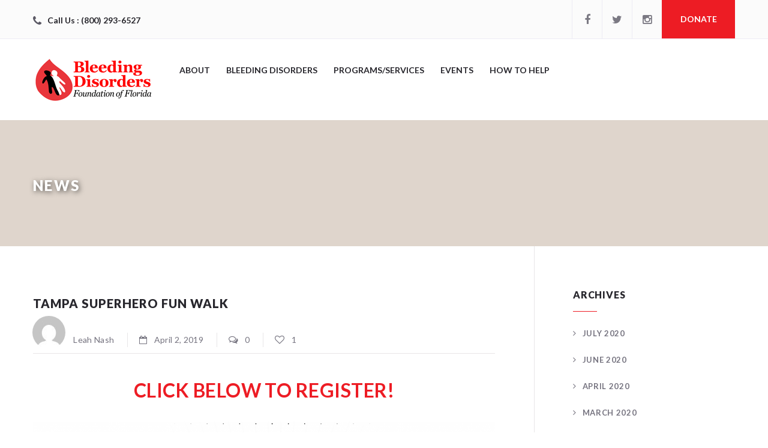

--- FILE ---
content_type: text/html; charset=UTF-8
request_url: https://bleedingdisordersfl.org/tampa/
body_size: 15028
content:
<!DOCTYPE html>
<html dir="ltr" lang="en-US" prefix="og: https://ogp.me/ns#">
<head>
	<!--  Basic Page Needs -->
	<meta charset="UTF-8" />
	<!-- Mobile Specific Meta -->
	<meta name="viewport" content="width=device-width, minimum-scale=1, maximum-scale=1" />
	<meta http-equiv="x-ua-compatible" content="IE=edge" >
		<title>Tampa Superhero Fun Walk - Bleeding Disorders Foundation of Florida</title>
	<style>img:is([sizes="auto" i], [sizes^="auto," i]) { contain-intrinsic-size: 3000px 1500px }</style>
	
		<!-- All in One SEO 4.9.3 - aioseo.com -->
	<meta name="description" content="CLICK BELOW TO REGISTER!" />
	<meta name="robots" content="max-image-preview:large" />
	<meta name="author" content="Leah Nash"/>
	<link rel="canonical" href="https://bleedingdisordersfl.org/tampa/" />
	<meta name="generator" content="All in One SEO (AIOSEO) 4.9.3" />
		<meta property="og:locale" content="en_US" />
		<meta property="og:site_name" content="Bleeding Disorders Foundation of Florida - Bleeding Disorders" />
		<meta property="og:type" content="article" />
		<meta property="og:title" content="Tampa Superhero Fun Walk - Bleeding Disorders Foundation of Florida" />
		<meta property="og:description" content="CLICK BELOW TO REGISTER!" />
		<meta property="og:url" content="https://bleedingdisordersfl.org/tampa/" />
		<meta property="article:published_time" content="2019-04-02T16:53:56+00:00" />
		<meta property="article:modified_time" content="2020-07-22T18:37:35+00:00" />
		<meta name="twitter:card" content="summary" />
		<meta name="twitter:title" content="Tampa Superhero Fun Walk - Bleeding Disorders Foundation of Florida" />
		<meta name="twitter:description" content="CLICK BELOW TO REGISTER!" />
		<script type="application/ld+json" class="aioseo-schema">
			{"@context":"https:\/\/schema.org","@graph":[{"@type":"BlogPosting","@id":"https:\/\/bleedingdisordersfl.org\/tampa\/#blogposting","name":"Tampa Superhero Fun Walk - Bleeding Disorders Foundation of Florida","headline":"Tampa Superhero Fun Walk","author":{"@id":"https:\/\/bleedingdisordersfl.org\/author\/lnash\/#author"},"publisher":{"@id":"https:\/\/bleedingdisordersfl.org\/#organization"},"image":{"@type":"ImageObject","url":"https:\/\/bleedingdisordersfl.org\/wp-content\/uploads\/TampaWalkLogovirtual-1.png","@id":"https:\/\/bleedingdisordersfl.org\/tampa\/#articleImage","width":3600,"height":3600},"datePublished":"2019-04-02T16:53:56-04:00","dateModified":"2020-07-22T18:37:35-04:00","inLanguage":"en-US","mainEntityOfPage":{"@id":"https:\/\/bleedingdisordersfl.org\/tampa\/#webpage"},"isPartOf":{"@id":"https:\/\/bleedingdisordersfl.org\/tampa\/#webpage"},"articleSection":"News, Uncategorized"},{"@type":"BreadcrumbList","@id":"https:\/\/bleedingdisordersfl.org\/tampa\/#breadcrumblist","itemListElement":[{"@type":"ListItem","@id":"https:\/\/bleedingdisordersfl.org#listItem","position":1,"name":"Home","item":"https:\/\/bleedingdisordersfl.org","nextItem":{"@type":"ListItem","@id":"https:\/\/bleedingdisordersfl.org\/category\/uncategorized\/#listItem","name":"Uncategorized"}},{"@type":"ListItem","@id":"https:\/\/bleedingdisordersfl.org\/category\/uncategorized\/#listItem","position":2,"name":"Uncategorized","item":"https:\/\/bleedingdisordersfl.org\/category\/uncategorized\/","nextItem":{"@type":"ListItem","@id":"https:\/\/bleedingdisordersfl.org\/tampa\/#listItem","name":"Tampa Superhero Fun Walk"},"previousItem":{"@type":"ListItem","@id":"https:\/\/bleedingdisordersfl.org#listItem","name":"Home"}},{"@type":"ListItem","@id":"https:\/\/bleedingdisordersfl.org\/tampa\/#listItem","position":3,"name":"Tampa Superhero Fun Walk","previousItem":{"@type":"ListItem","@id":"https:\/\/bleedingdisordersfl.org\/category\/uncategorized\/#listItem","name":"Uncategorized"}}]},{"@type":"Organization","@id":"https:\/\/bleedingdisordersfl.org\/#organization","name":"Bleeding Disorders Foundation of Florida","description":"Bleeding Disorders","url":"https:\/\/bleedingdisordersfl.org\/"},{"@type":"Person","@id":"https:\/\/bleedingdisordersfl.org\/author\/lnash\/#author","url":"https:\/\/bleedingdisordersfl.org\/author\/lnash\/","name":"Leah Nash","image":{"@type":"ImageObject","@id":"https:\/\/bleedingdisordersfl.org\/tampa\/#authorImage","url":"https:\/\/secure.gravatar.com\/avatar\/4a262b39f5f7beac871ebbc3f5c6864afcdde3199976123d45cc199b8cf37c4b?s=96&d=mm&r=g","width":96,"height":96,"caption":"Leah Nash"}},{"@type":"WebPage","@id":"https:\/\/bleedingdisordersfl.org\/tampa\/#webpage","url":"https:\/\/bleedingdisordersfl.org\/tampa\/","name":"Tampa Superhero Fun Walk - Bleeding Disorders Foundation of Florida","description":"CLICK BELOW TO REGISTER!","inLanguage":"en-US","isPartOf":{"@id":"https:\/\/bleedingdisordersfl.org\/#website"},"breadcrumb":{"@id":"https:\/\/bleedingdisordersfl.org\/tampa\/#breadcrumblist"},"author":{"@id":"https:\/\/bleedingdisordersfl.org\/author\/lnash\/#author"},"creator":{"@id":"https:\/\/bleedingdisordersfl.org\/author\/lnash\/#author"},"datePublished":"2019-04-02T16:53:56-04:00","dateModified":"2020-07-22T18:37:35-04:00"},{"@type":"WebSite","@id":"https:\/\/bleedingdisordersfl.org\/#website","url":"https:\/\/bleedingdisordersfl.org\/","name":"Bleeding Disorders Foundation of Florida","description":"Bleeding Disorders","inLanguage":"en-US","publisher":{"@id":"https:\/\/bleedingdisordersfl.org\/#organization"}}]}
		</script>
		<!-- All in One SEO -->

<link rel='dns-prefetch' href='//js.stripe.com' />
<link rel='dns-prefetch' href='//maps.googleapis.com' />
<link rel='dns-prefetch' href='//fonts.googleapis.com' />
<link rel="alternate" type="application/rss+xml" title="Bleeding Disorders Foundation of Florida &raquo; Feed" href="https://bleedingdisordersfl.org/feed/" />
<link rel="alternate" type="application/rss+xml" title="Bleeding Disorders Foundation of Florida &raquo; Comments Feed" href="https://bleedingdisordersfl.org/comments/feed/" />
<link rel="alternate" type="text/calendar" title="Bleeding Disorders Foundation of Florida &raquo; iCal Feed" href="https://bleedingdisordersfl.org/events/?ical=1" />
<link rel="alternate" type="application/rss+xml" title="Bleeding Disorders Foundation of Florida &raquo; Tampa Superhero Fun Walk Comments Feed" href="https://bleedingdisordersfl.org/tampa/feed/" />
<script type="text/javascript">
/* <![CDATA[ */
window._wpemojiSettings = {"baseUrl":"https:\/\/s.w.org\/images\/core\/emoji\/16.0.1\/72x72\/","ext":".png","svgUrl":"https:\/\/s.w.org\/images\/core\/emoji\/16.0.1\/svg\/","svgExt":".svg","source":{"concatemoji":"https:\/\/bleedingdisordersfl.org\/wp-includes\/js\/wp-emoji-release.min.js?ver=6.8.3"}};
/*! This file is auto-generated */
!function(s,n){var o,i,e;function c(e){try{var t={supportTests:e,timestamp:(new Date).valueOf()};sessionStorage.setItem(o,JSON.stringify(t))}catch(e){}}function p(e,t,n){e.clearRect(0,0,e.canvas.width,e.canvas.height),e.fillText(t,0,0);var t=new Uint32Array(e.getImageData(0,0,e.canvas.width,e.canvas.height).data),a=(e.clearRect(0,0,e.canvas.width,e.canvas.height),e.fillText(n,0,0),new Uint32Array(e.getImageData(0,0,e.canvas.width,e.canvas.height).data));return t.every(function(e,t){return e===a[t]})}function u(e,t){e.clearRect(0,0,e.canvas.width,e.canvas.height),e.fillText(t,0,0);for(var n=e.getImageData(16,16,1,1),a=0;a<n.data.length;a++)if(0!==n.data[a])return!1;return!0}function f(e,t,n,a){switch(t){case"flag":return n(e,"\ud83c\udff3\ufe0f\u200d\u26a7\ufe0f","\ud83c\udff3\ufe0f\u200b\u26a7\ufe0f")?!1:!n(e,"\ud83c\udde8\ud83c\uddf6","\ud83c\udde8\u200b\ud83c\uddf6")&&!n(e,"\ud83c\udff4\udb40\udc67\udb40\udc62\udb40\udc65\udb40\udc6e\udb40\udc67\udb40\udc7f","\ud83c\udff4\u200b\udb40\udc67\u200b\udb40\udc62\u200b\udb40\udc65\u200b\udb40\udc6e\u200b\udb40\udc67\u200b\udb40\udc7f");case"emoji":return!a(e,"\ud83e\udedf")}return!1}function g(e,t,n,a){var r="undefined"!=typeof WorkerGlobalScope&&self instanceof WorkerGlobalScope?new OffscreenCanvas(300,150):s.createElement("canvas"),o=r.getContext("2d",{willReadFrequently:!0}),i=(o.textBaseline="top",o.font="600 32px Arial",{});return e.forEach(function(e){i[e]=t(o,e,n,a)}),i}function t(e){var t=s.createElement("script");t.src=e,t.defer=!0,s.head.appendChild(t)}"undefined"!=typeof Promise&&(o="wpEmojiSettingsSupports",i=["flag","emoji"],n.supports={everything:!0,everythingExceptFlag:!0},e=new Promise(function(e){s.addEventListener("DOMContentLoaded",e,{once:!0})}),new Promise(function(t){var n=function(){try{var e=JSON.parse(sessionStorage.getItem(o));if("object"==typeof e&&"number"==typeof e.timestamp&&(new Date).valueOf()<e.timestamp+604800&&"object"==typeof e.supportTests)return e.supportTests}catch(e){}return null}();if(!n){if("undefined"!=typeof Worker&&"undefined"!=typeof OffscreenCanvas&&"undefined"!=typeof URL&&URL.createObjectURL&&"undefined"!=typeof Blob)try{var e="postMessage("+g.toString()+"("+[JSON.stringify(i),f.toString(),p.toString(),u.toString()].join(",")+"));",a=new Blob([e],{type:"text/javascript"}),r=new Worker(URL.createObjectURL(a),{name:"wpTestEmojiSupports"});return void(r.onmessage=function(e){c(n=e.data),r.terminate(),t(n)})}catch(e){}c(n=g(i,f,p,u))}t(n)}).then(function(e){for(var t in e)n.supports[t]=e[t],n.supports.everything=n.supports.everything&&n.supports[t],"flag"!==t&&(n.supports.everythingExceptFlag=n.supports.everythingExceptFlag&&n.supports[t]);n.supports.everythingExceptFlag=n.supports.everythingExceptFlag&&!n.supports.flag,n.DOMReady=!1,n.readyCallback=function(){n.DOMReady=!0}}).then(function(){return e}).then(function(){var e;n.supports.everything||(n.readyCallback(),(e=n.source||{}).concatemoji?t(e.concatemoji):e.wpemoji&&e.twemoji&&(t(e.twemoji),t(e.wpemoji)))}))}((window,document),window._wpemojiSettings);
/* ]]> */
</script>
<style id='wp-emoji-styles-inline-css' type='text/css'>

	img.wp-smiley, img.emoji {
		display: inline !important;
		border: none !important;
		box-shadow: none !important;
		height: 1em !important;
		width: 1em !important;
		margin: 0 0.07em !important;
		vertical-align: -0.1em !important;
		background: none !important;
		padding: 0 !important;
	}
</style>
<link rel='stylesheet' id='wp-block-library-css' href='https://bleedingdisordersfl.org/wp-includes/css/dist/block-library/style.min.css?ver=6.8.3' type='text/css' media='all' />
<style id='classic-theme-styles-inline-css' type='text/css'>
/*! This file is auto-generated */
.wp-block-button__link{color:#fff;background-color:#32373c;border-radius:9999px;box-shadow:none;text-decoration:none;padding:calc(.667em + 2px) calc(1.333em + 2px);font-size:1.125em}.wp-block-file__button{background:#32373c;color:#fff;text-decoration:none}
</style>
<link rel='stylesheet' id='aioseo/css/src/vue/standalone/blocks/table-of-contents/global.scss-css' href='https://bleedingdisordersfl.org/wp-content/plugins/all-in-one-seo-pack/dist/Lite/assets/css/table-of-contents/global.e90f6d47.css?ver=4.9.3' type='text/css' media='all' />
<style id='global-styles-inline-css' type='text/css'>
:root{--wp--preset--aspect-ratio--square: 1;--wp--preset--aspect-ratio--4-3: 4/3;--wp--preset--aspect-ratio--3-4: 3/4;--wp--preset--aspect-ratio--3-2: 3/2;--wp--preset--aspect-ratio--2-3: 2/3;--wp--preset--aspect-ratio--16-9: 16/9;--wp--preset--aspect-ratio--9-16: 9/16;--wp--preset--color--black: #000000;--wp--preset--color--cyan-bluish-gray: #abb8c3;--wp--preset--color--white: #ffffff;--wp--preset--color--pale-pink: #f78da7;--wp--preset--color--vivid-red: #cf2e2e;--wp--preset--color--luminous-vivid-orange: #ff6900;--wp--preset--color--luminous-vivid-amber: #fcb900;--wp--preset--color--light-green-cyan: #7bdcb5;--wp--preset--color--vivid-green-cyan: #00d084;--wp--preset--color--pale-cyan-blue: #8ed1fc;--wp--preset--color--vivid-cyan-blue: #0693e3;--wp--preset--color--vivid-purple: #9b51e0;--wp--preset--gradient--vivid-cyan-blue-to-vivid-purple: linear-gradient(135deg,rgba(6,147,227,1) 0%,rgb(155,81,224) 100%);--wp--preset--gradient--light-green-cyan-to-vivid-green-cyan: linear-gradient(135deg,rgb(122,220,180) 0%,rgb(0,208,130) 100%);--wp--preset--gradient--luminous-vivid-amber-to-luminous-vivid-orange: linear-gradient(135deg,rgba(252,185,0,1) 0%,rgba(255,105,0,1) 100%);--wp--preset--gradient--luminous-vivid-orange-to-vivid-red: linear-gradient(135deg,rgba(255,105,0,1) 0%,rgb(207,46,46) 100%);--wp--preset--gradient--very-light-gray-to-cyan-bluish-gray: linear-gradient(135deg,rgb(238,238,238) 0%,rgb(169,184,195) 100%);--wp--preset--gradient--cool-to-warm-spectrum: linear-gradient(135deg,rgb(74,234,220) 0%,rgb(151,120,209) 20%,rgb(207,42,186) 40%,rgb(238,44,130) 60%,rgb(251,105,98) 80%,rgb(254,248,76) 100%);--wp--preset--gradient--blush-light-purple: linear-gradient(135deg,rgb(255,206,236) 0%,rgb(152,150,240) 100%);--wp--preset--gradient--blush-bordeaux: linear-gradient(135deg,rgb(254,205,165) 0%,rgb(254,45,45) 50%,rgb(107,0,62) 100%);--wp--preset--gradient--luminous-dusk: linear-gradient(135deg,rgb(255,203,112) 0%,rgb(199,81,192) 50%,rgb(65,88,208) 100%);--wp--preset--gradient--pale-ocean: linear-gradient(135deg,rgb(255,245,203) 0%,rgb(182,227,212) 50%,rgb(51,167,181) 100%);--wp--preset--gradient--electric-grass: linear-gradient(135deg,rgb(202,248,128) 0%,rgb(113,206,126) 100%);--wp--preset--gradient--midnight: linear-gradient(135deg,rgb(2,3,129) 0%,rgb(40,116,252) 100%);--wp--preset--font-size--small: 13px;--wp--preset--font-size--medium: 20px;--wp--preset--font-size--large: 36px;--wp--preset--font-size--x-large: 42px;--wp--preset--spacing--20: 0.44rem;--wp--preset--spacing--30: 0.67rem;--wp--preset--spacing--40: 1rem;--wp--preset--spacing--50: 1.5rem;--wp--preset--spacing--60: 2.25rem;--wp--preset--spacing--70: 3.38rem;--wp--preset--spacing--80: 5.06rem;--wp--preset--shadow--natural: 6px 6px 9px rgba(0, 0, 0, 0.2);--wp--preset--shadow--deep: 12px 12px 50px rgba(0, 0, 0, 0.4);--wp--preset--shadow--sharp: 6px 6px 0px rgba(0, 0, 0, 0.2);--wp--preset--shadow--outlined: 6px 6px 0px -3px rgba(255, 255, 255, 1), 6px 6px rgba(0, 0, 0, 1);--wp--preset--shadow--crisp: 6px 6px 0px rgba(0, 0, 0, 1);}:where(.is-layout-flex){gap: 0.5em;}:where(.is-layout-grid){gap: 0.5em;}body .is-layout-flex{display: flex;}.is-layout-flex{flex-wrap: wrap;align-items: center;}.is-layout-flex > :is(*, div){margin: 0;}body .is-layout-grid{display: grid;}.is-layout-grid > :is(*, div){margin: 0;}:where(.wp-block-columns.is-layout-flex){gap: 2em;}:where(.wp-block-columns.is-layout-grid){gap: 2em;}:where(.wp-block-post-template.is-layout-flex){gap: 1.25em;}:where(.wp-block-post-template.is-layout-grid){gap: 1.25em;}.has-black-color{color: var(--wp--preset--color--black) !important;}.has-cyan-bluish-gray-color{color: var(--wp--preset--color--cyan-bluish-gray) !important;}.has-white-color{color: var(--wp--preset--color--white) !important;}.has-pale-pink-color{color: var(--wp--preset--color--pale-pink) !important;}.has-vivid-red-color{color: var(--wp--preset--color--vivid-red) !important;}.has-luminous-vivid-orange-color{color: var(--wp--preset--color--luminous-vivid-orange) !important;}.has-luminous-vivid-amber-color{color: var(--wp--preset--color--luminous-vivid-amber) !important;}.has-light-green-cyan-color{color: var(--wp--preset--color--light-green-cyan) !important;}.has-vivid-green-cyan-color{color: var(--wp--preset--color--vivid-green-cyan) !important;}.has-pale-cyan-blue-color{color: var(--wp--preset--color--pale-cyan-blue) !important;}.has-vivid-cyan-blue-color{color: var(--wp--preset--color--vivid-cyan-blue) !important;}.has-vivid-purple-color{color: var(--wp--preset--color--vivid-purple) !important;}.has-black-background-color{background-color: var(--wp--preset--color--black) !important;}.has-cyan-bluish-gray-background-color{background-color: var(--wp--preset--color--cyan-bluish-gray) !important;}.has-white-background-color{background-color: var(--wp--preset--color--white) !important;}.has-pale-pink-background-color{background-color: var(--wp--preset--color--pale-pink) !important;}.has-vivid-red-background-color{background-color: var(--wp--preset--color--vivid-red) !important;}.has-luminous-vivid-orange-background-color{background-color: var(--wp--preset--color--luminous-vivid-orange) !important;}.has-luminous-vivid-amber-background-color{background-color: var(--wp--preset--color--luminous-vivid-amber) !important;}.has-light-green-cyan-background-color{background-color: var(--wp--preset--color--light-green-cyan) !important;}.has-vivid-green-cyan-background-color{background-color: var(--wp--preset--color--vivid-green-cyan) !important;}.has-pale-cyan-blue-background-color{background-color: var(--wp--preset--color--pale-cyan-blue) !important;}.has-vivid-cyan-blue-background-color{background-color: var(--wp--preset--color--vivid-cyan-blue) !important;}.has-vivid-purple-background-color{background-color: var(--wp--preset--color--vivid-purple) !important;}.has-black-border-color{border-color: var(--wp--preset--color--black) !important;}.has-cyan-bluish-gray-border-color{border-color: var(--wp--preset--color--cyan-bluish-gray) !important;}.has-white-border-color{border-color: var(--wp--preset--color--white) !important;}.has-pale-pink-border-color{border-color: var(--wp--preset--color--pale-pink) !important;}.has-vivid-red-border-color{border-color: var(--wp--preset--color--vivid-red) !important;}.has-luminous-vivid-orange-border-color{border-color: var(--wp--preset--color--luminous-vivid-orange) !important;}.has-luminous-vivid-amber-border-color{border-color: var(--wp--preset--color--luminous-vivid-amber) !important;}.has-light-green-cyan-border-color{border-color: var(--wp--preset--color--light-green-cyan) !important;}.has-vivid-green-cyan-border-color{border-color: var(--wp--preset--color--vivid-green-cyan) !important;}.has-pale-cyan-blue-border-color{border-color: var(--wp--preset--color--pale-cyan-blue) !important;}.has-vivid-cyan-blue-border-color{border-color: var(--wp--preset--color--vivid-cyan-blue) !important;}.has-vivid-purple-border-color{border-color: var(--wp--preset--color--vivid-purple) !important;}.has-vivid-cyan-blue-to-vivid-purple-gradient-background{background: var(--wp--preset--gradient--vivid-cyan-blue-to-vivid-purple) !important;}.has-light-green-cyan-to-vivid-green-cyan-gradient-background{background: var(--wp--preset--gradient--light-green-cyan-to-vivid-green-cyan) !important;}.has-luminous-vivid-amber-to-luminous-vivid-orange-gradient-background{background: var(--wp--preset--gradient--luminous-vivid-amber-to-luminous-vivid-orange) !important;}.has-luminous-vivid-orange-to-vivid-red-gradient-background{background: var(--wp--preset--gradient--luminous-vivid-orange-to-vivid-red) !important;}.has-very-light-gray-to-cyan-bluish-gray-gradient-background{background: var(--wp--preset--gradient--very-light-gray-to-cyan-bluish-gray) !important;}.has-cool-to-warm-spectrum-gradient-background{background: var(--wp--preset--gradient--cool-to-warm-spectrum) !important;}.has-blush-light-purple-gradient-background{background: var(--wp--preset--gradient--blush-light-purple) !important;}.has-blush-bordeaux-gradient-background{background: var(--wp--preset--gradient--blush-bordeaux) !important;}.has-luminous-dusk-gradient-background{background: var(--wp--preset--gradient--luminous-dusk) !important;}.has-pale-ocean-gradient-background{background: var(--wp--preset--gradient--pale-ocean) !important;}.has-electric-grass-gradient-background{background: var(--wp--preset--gradient--electric-grass) !important;}.has-midnight-gradient-background{background: var(--wp--preset--gradient--midnight) !important;}.has-small-font-size{font-size: var(--wp--preset--font-size--small) !important;}.has-medium-font-size{font-size: var(--wp--preset--font-size--medium) !important;}.has-large-font-size{font-size: var(--wp--preset--font-size--large) !important;}.has-x-large-font-size{font-size: var(--wp--preset--font-size--x-large) !important;}
:where(.wp-block-post-template.is-layout-flex){gap: 1.25em;}:where(.wp-block-post-template.is-layout-grid){gap: 1.25em;}
:where(.wp-block-columns.is-layout-flex){gap: 2em;}:where(.wp-block-columns.is-layout-grid){gap: 2em;}
:root :where(.wp-block-pullquote){font-size: 1.5em;line-height: 1.6;}
</style>
<link rel='stylesheet' id='ctct_form_styles-css' href='https://bleedingdisordersfl.org/wp-content/plugins/constant-contact-forms/assets/css/style.css?ver=2.14.2' type='text/css' media='all' />
<link rel='stylesheet' id='contact-form-7-css' href='https://bleedingdisordersfl.org/wp-content/plugins/contact-form-7/includes/css/styles.css?ver=6.1.4' type='text/css' media='all' />
<link rel='stylesheet' id='walcf7-datepicker-css-css' href='https://bleedingdisordersfl.org/wp-content/plugins/date-time-picker-for-contact-form-7/assets/css/jquery.datetimepicker.min.css?ver=1.0.0' type='text/css' media='all' />
<link rel='stylesheet' id='wpedon-css' href='https://bleedingdisordersfl.org/wp-content/plugins/easy-paypal-donation/assets/css/wpedon.css?ver=1.5.3' type='text/css' media='all' />
<link rel='stylesheet' id='charity-style-css' href='https://bleedingdisordersfl.org/wp-content/themes/charity-wpl/style.css?ver=2015-12-11' type='text/css' media='all' />
<style id='charity-style-inline-css' type='text/css'>
a,
a:hover,
a:focus,
.button,
.docs-icons,
.cptlist .cptlist-title a:hover,
.nav > ul > li > a:hover,
.nav > ul > li.current-menu-item > a,
.breadcrumbs a,
.post .post-meta a:hover,
.widget_categories ul a:hover,
.list-popular-posts li h4 a:hover,
.project .project-content a:hover,
.post .post-title a:hover,
.slider-news .slide .slide-content h4 a:hover,
.latest-news-items .latest-news-item .latest-news-item-content h4 a:hover,
.event-alt .event-title a:hover,
.wpl-section-sponsor .section-foot .section-foot-contacts a,
.slide .slide-content h3 a:hover,
.slider-featured .owl-prev:hover,
.slider-featured .owl-next:hover,
.slider-featured .slide .slide-foot span,
.slider-intro .owl-prev:hover,
.slider-intro .owl-next:hover,
.tabs-wrapper .tabs .tab-title .fa,
.widget_categories ul a:hover,
.widget_nav_menu ul a:hover,
.cptlist-list .cptlist-list-title a:hover,
.event .event-title a:hover,
.footer-section-body .menu a:hover,
.callout .callout-actions .button-call,
.footer .footer-contacts a:hover,
.footer-socials a:hover,
.widget_categories ul a:hover,
.widget_nav_menu ul a:hover,
.widget_meta ul a:hover,
.widget_archive ul a:hover,
.widget_pages ul a:hover,
.slider-sponsor .owl-prev:hover,
.slider-sponsor .owl-next:hover,
.section-featured .section-head .section-image,
.section-testimonials .section-head .section-image { color:#ed1c24; }

.widget .widget-title:after,
.button:hover,
.button:focus,
.footer .footer-section .footer-section-title:after,
.subscribe .subscribe-btn,
.progressbar span, .docs-icons:hover,
.post-event .post-bar,
ul.pagination li.current a,
ul.pagination li a:hover,
.post .post-image .owl-prev:hover,
.post .post-image .owl-next:hover,
.slider-testimonials,
.section-testimonials .section-head .section-image:before,
.section-testimonials .section-head .section-image:after,
.section-news .section-title:after,
.section-upcoming-event .section-title:after,
.slider-news .owl-prev:hover,
.slider-news .owl-next:hover,
.staff-items .staff-item .staff-item-content .staff-item-actions:before,
.staff-items .staff-item:hover,
.section-our-staff .section-title:after,
.slider-staff .owl-prev:hover,
.slider-staff .owl-next:hover,
.wpl-section-sponsor .section-head h2:after,
.section-featured .section-head .section-image:before,
.section-featured .section-head .section-image:after,
.slider-intro .slide-alt .slide-content .slide-content-inner,
.slider-intro .slide .slide-content,
.bar .bar-socials li.header-actions a,
.callout .callout-actions .button-call:hover,
.callout .callout-actions .button-call:focus,
.woocommerce button.button.alt,
.woocommerce a.button,
.slider-widget .owl-dot:hover,
.slider-widget .owl-dot.active,
.widget_tag_cloud .tagcloud a:hover,
.event-small .event-date span,
.button.button-orange,
.woocommerce .widget_price_filter .ui-slider .ui-slider-range,
.woocommerce .widget_price_filter .ui-slider .ui-slider-handle,
.fs-number .fs-number-arrow:hover,
.woocommerce a.button.alt,
.woocommerce input.button.alt,
.user-nav dd.active a,
#wp-submit { background-color:#ed1c24; }

.nav > ul > li > ul > li > a:hover,
.nav > ul > li > ul > li.current-menu-item > a {border-right: 3px solid #ed1c24;}

.slider-intro .slide .slide-progress { border-bottom: 1px solid #ed1c24; }

.slider-intro .slide .slide-to-go { border-left: 1px solid #ed1c24; }

.button,
.docs-icons,
ul.pagination li.current a,
ul.pagination li a:hover,
.post .post-image .owl-prev:hover,
.post .post-image .owl-next:hover,
.slider-news .owl-prev:hover,
.slider-news .owl-next:hover,
.slider-staff .owl-prev:hover,
.slider-staff .owl-next:hover,
.callout .callout-actions .button-call,
#wp-submit {border-color: #ed1c24;}


.list-popular-posts li span:hover:after,
.widget_gallery ul div:hover:after,
.project .project-overlay:hover { background: rgba( 237, 28, 36, 0.83); }

.staff-items .staff-item:hover .staff-item-image:after { border-color: transparent #ed1c24; }

.progressbar span:after {border-color: #ed1c24 rgba(0, 0, 0, 0);}

.post-single .entry blockquote p {border-left-color: #ed1c24;}

.bar {background-color:#fbfbfb;}

.footer .footer-bar {background-color:#222126;}

.footer .footer-body {background-color:#27262c;}

.main .main-head{ background-color:#dfd5cc; }

.slider-intro .slide .slide-aside,
.woocommerce button.button.alt:hover,
.subscribe .subscribe-btn:hover,
.woocommerce a.button:hover,
.slider-intro .slide-alt .slide-title:after,
.slide-actions .button:hover,
.button.button-orange:hover,
.woocommerce a.button.alt:hover,
.woocommerce input.button.alt:hover,
.user-nav dd.active a:hover,
#wp-submit:hover,
.slider-testimonials .slide .slide-entry:after,
.slider-testimonials .owl-dot,
.slider-testimonials .owl-dot:hover { background-color:#ed1c24; }

.widget_tag_cloud .tagcloud a:hover,
#wp-submit:hover { border-color: #ed1c24; }
</style>
<link rel='stylesheet' id='charity-fonts-css' href='//fonts.googleapis.com/css?family=Lato%3A100%2C300%2C400%2C700%2C900%2C100italic%2C300italic%2C400italic%2C700italic%2C900italic&#038;ver=2015-09-07' type='text/css' media='all' />
<link rel='stylesheet' id='tablepress-default-css' href='https://bleedingdisordersfl.org/wp-content/plugins/tablepress/css/build/default.css?ver=3.2.6' type='text/css' media='all' />
<link rel='stylesheet' id='cf7cf-style-css' href='https://bleedingdisordersfl.org/wp-content/plugins/cf7-conditional-fields/style.css?ver=2.6.7' type='text/css' media='all' />
<script type="text/javascript" src="https://bleedingdisordersfl.org/wp-includes/js/tinymce/tinymce.min.js?ver=49110-20250317" id="wp-tinymce-root-js"></script>
<script type="text/javascript" src="https://bleedingdisordersfl.org/wp-includes/js/tinymce/plugins/compat3x/plugin.min.js?ver=49110-20250317" id="wp-tinymce-js"></script>
<script type="text/javascript" src="https://bleedingdisordersfl.org/wp-includes/js/jquery/jquery.min.js?ver=3.7.1" id="jquery-core-js"></script>
<script type="text/javascript" src="https://bleedingdisordersfl.org/wp-includes/js/jquery/jquery-migrate.min.js?ver=3.4.1" id="jquery-migrate-js"></script>
<script type="text/javascript" src="https://maps.googleapis.com/maps/api/js?v=3.exp&amp;ver=6.8.3" id="google-maps-api-js"></script>
<link rel="https://api.w.org/" href="https://bleedingdisordersfl.org/wp-json/" /><link rel="alternate" title="JSON" type="application/json" href="https://bleedingdisordersfl.org/wp-json/wp/v2/posts/6182" /><link rel="EditURI" type="application/rsd+xml" title="RSD" href="https://bleedingdisordersfl.org/xmlrpc.php?rsd" />
<meta name="generator" content="WordPress 6.8.3" />
<link rel='shortlink' href='https://bleedingdisordersfl.org/?p=6182' />
<link rel="alternate" title="oEmbed (JSON)" type="application/json+oembed" href="https://bleedingdisordersfl.org/wp-json/oembed/1.0/embed?url=https%3A%2F%2Fbleedingdisordersfl.org%2Ftampa%2F" />
<link rel="alternate" title="oEmbed (XML)" type="text/xml+oembed" href="https://bleedingdisordersfl.org/wp-json/oembed/1.0/embed?url=https%3A%2F%2Fbleedingdisordersfl.org%2Ftampa%2F&#038;format=xml" />
<script type='text/javascript' data-cfasync='false'>var _mmunch = {'front': false, 'page': false, 'post': false, 'category': false, 'author': false, 'search': false, 'attachment': false, 'tag': false};_mmunch['post'] = true; _mmunch['postData'] = {"ID":6182,"post_name":"tampa","post_title":"Tampa Superhero Fun Walk","post_type":"post","post_author":"20","post_status":"publish"}; _mmunch['postCategories'] = [{"term_id":138,"name":"News","slug":"news","term_group":0,"term_taxonomy_id":138,"taxonomy":"category","description":"","parent":0,"count":33,"filter":"raw","cat_ID":138,"category_count":33,"category_description":"","cat_name":"News","category_nicename":"news","category_parent":0},{"term_id":1,"name":"Uncategorized","slug":"uncategorized","term_group":0,"term_taxonomy_id":5,"taxonomy":"category","description":"","parent":0,"count":6,"filter":"raw","cat_ID":1,"category_count":6,"category_description":"","cat_name":"Uncategorized","category_nicename":"uncategorized","category_parent":0}]; _mmunch['postTags'] = false; _mmunch['postAuthor'] = {"name":"","ID":""};</script><script data-cfasync="false" src="//a.mailmunch.co/app/v1/site.js" id="mailmunch-script" data-plugin="cc_mm" data-mailmunch-site-id="1014430" async></script><meta name="tec-api-version" content="v1"><meta name="tec-api-origin" content="https://bleedingdisordersfl.org"><link rel="alternate" href="https://bleedingdisordersfl.org/wp-json/tribe/events/v1/" /><style>.whole {width:100%;}
.half {width:45%;}
.half > .half {width:50%;}
.half > .half:first-of-type {width:45%; margin-right:5%;}
.whole > .half:nth-child(odd) {width:45%; margin-right:5%;}
.whole > .half:nth-child(even) {width:50%; margin-right:0%;}
.third {width:30.3%; margin-right:3%}
.third:last-of-type {margin-right:0px; width:33.3%;}
.third > .half {width:50%; margin-right:0;}
.third > .half:first-of-type {width:45%; margin-right:5%;}
.fifth {width:18%; margin-right:2%;}
.fifth:last-of-type {width:20%; margin-right:0px;}
.clear {clear:both;}
label {line-height:1rem; margin-bottom:5px; font-weight:bold;}
label > span {line-height:1px; font-weight:normal;}
input[type="text"], input[type="password"], input[type="date"], input[type="datetime"], input[type="datetime-local"], input[type="month"], input[type="week"], input[type="email"], input[type="number"], input[type="search"], input[type="tel"], input[type="time"], input[type="url"], input[type="color"], textarea {margin-bottom:2px;}
.wpcf7-checkbox > .wpcf7-list-item {float:left;clear:left;}
.wpcf7-response-output.wpcf7-display-none.wpcf7-validation-errors {position:absolute; top:15px;}
span.wpcf7-not-valid-tip {clear:left; margin-bottom:15px; margin-top:7px;}

.header .header-inner {float:left; margin-left:30px;}

.home .wpl-section-sponsor .section-body > h3 {color:#fff;}

div.bar-socials li.header-actions > a, .bar .bar-socials a, .bar .bar-phone {line-height:60px;}

@media only screen and (max-width: 768px) {
.half {width:100%;}
.half > .half {width:100%;}
.half > .half:first-of-type {width:100%; margin-right:0;}
.whole > .half:nth-child(odd) {width:100%; margin-right:0%;}
.whole > .half:nth-child(even) {width:100%; margin-right:0%;}
.third {width:100%; margin-right:0%}
.third:last-of-type {margin-right:0px; width:100%;}
.third > .half {width:100%; margin-right:0;}
.third > .half:first-of-type {width:100%; margin-right:0%;}
.fifth {width:45%; margin-right:5%;}
.fifth:nth-child(even) {width:50%; margin-right:0px;}
.fifth:last-of-type {width:50%; margin-right:0px;}
}
@media only screen and (max-width: 425px) {
.fifth {width:100%; margin-right:0%;}
.fifth:nth-child(even) {width:100%; margin-right:0px;}
.fifth:last-of-type {width:100%; margin-right:0px;}
}</style><link rel="icon" href="https://bleedingdisordersfl.org/wp-content/uploads/9736819_orig-150x150.jpg" sizes="32x32" />
<link rel="icon" href="https://bleedingdisordersfl.org/wp-content/uploads/9736819_orig.jpg" sizes="192x192" />
<link rel="apple-touch-icon" href="https://bleedingdisordersfl.org/wp-content/uploads/9736819_orig.jpg" />
<meta name="msapplication-TileImage" content="https://bleedingdisordersfl.org/wp-content/uploads/9736819_orig.jpg" />
		<style type="text/css" id="wp-custom-css">
			/* Marc Hauser
 * Sept 21, 2021
 * Emerg Fin Assit page styles
 * */

button.wpcf7cf_add, button.wpcf7cf_remove { 
	padding-bottom: 5px;
	padding-top: 5px;
	font-size: 14px;
}


.agree .wpcf7-list-item {
	margin: 0;
}

p.paragraphBeforeAgreeCheckbox {
	margin-bottom: 0px !important;
}

.walcf7-datepicker {
	background-color: #FFF !important;
}

/* Marc Hauser
Oct 22, 2021
Mission Moments styles
*/
.mission-moment-header {
  text-align: center;
}

.mission-moment-header h1 {
  color: #f00;
}

.mission-moment-header p {
  font-size: 16pt;
  color: #000;
}

.mission-moment-container {
  display: flex;
}

.mission-moment-grid {
  display: flex;
  justify-content: center;
  flex-wrap: wrap;
}

.mission-moment-item {
width: calc(25% - 24px);
text-align: center;
margin-left: 12px;
margin-right: 12px;
}

@media (max-width: 1024px) {
.mission-moment-item {
width: calc(33% - 24px);
}
}
@media (max-width: 750px) {
.mission-moment-item {
width: calc(50% - 24px);
}
}
@media (max-width: 550px) {
.mission-moment-item {
width: calc(100% - 24px);
}
}

.mission-moment-item img {
/*   max-width: 286px; */
width: 100%;
height: 100%;
object-fit: cover;
object-position: center center;
position: absolute;
top: 0;
left: 0;
}

.mission-moment-item h3 {
  font-size: 18px;
  margin-top: 2em;
  color: #f00;
	font-weight:bold;
}

.mission-moment-item p {
font-size: 14px;
color: #000;
line-height: 20px;
margin-bottom: 10px !important;align-content
}
.mission-image-holder {
	position: relative;
  width: 100%;
	margin-bottom:10px;
}
.mission-image-holder:after {
  content: "";
  display: block;
  padding-bottom: 100%; /* The padding depends on the width, not on the height, so with a padding-bottom of 100% you will get a square */
}


/* 
.mission-moment-item p:nth-child(4) {
  padding: 0 1em 0 0.5em;
  margin-bottom: 0;
  margin-top: -1em;
  text-align: left;
} */
.mission-moment-item p:nth-child(5) {
  color: #f00;
}
body.post-type-archive-tribe_events .content {
	padding-top:0;
}
body.post-type-archive-tribe_events .tribe-common--breakpoint-medium.tribe-events .tribe-events-l-container {
	padding-top:25px;
}		</style>
			<!-- Fonts Plugin CSS - https://fontsplugin.com/ -->
	<style>
			</style>
	<!-- Fonts Plugin CSS -->
	<!-- Global site tag (gtag.js) - Google Analytics -->
<script async src="https://www.googletagmanager.com/gtag/js?id=G-PSRYHB78EP"></script>
<script>
  window.dataLayer = window.dataLayer || [];
  function gtag(){dataLayer.push(arguments);}
  gtag('js', new Date());

  gtag('config', 'G-PSRYHB78EP');
</script>
</head>
<body data-rsssl=1 class="wp-singular post-template-default single single-post postid-6182 single-format-standard wp-theme-charity-wpl tribe-no-js page-template-charity-wpl ctct-charity-wpl metaslider-plugin">
<div class="wrapper">
			<div class="bar">
			<div class="row">
				<div class="columns small-12">
											<p class="bar-phone">
							<i class="fa fa-phone"></i>
							<strong>
								<a href="tel:(800) 293-6527">
									Call Us :									(800) 293-6527								</a>
							</strong>
						</p><!-- /.bar-phone -->
					
					<div class="bar-socials">
						<!-- Social Networking -->
						<ul>
																															<li><a target="_blank" href="https://www.facebook.com/pages/Hemophilia-Foundation-of-Greater-Florida/114926401838" title="Facebook"> <i class="fa fa-facebook"></i></a></li>
																	<li><a target="_blank" href="https://twitter.com/HemophiliaFL" title="Twitter"> <i class="fa fa-twitter"></i></a></li>
																	<li><a target="_blank" href="https://instagram.com/hemophiliaflorida" title="Instagram"> <i class="fa fa-instagram"></i></a></li>
															
															<li class="header-actions">
									<a target="_blank" href="/donate">Donate</a>
								</li>
													</ul><!-- /.socials -->
					</div><!-- /.bar-socials -->
				</div><!-- /.columns small-12 -->
			</div><!-- /.row -->
		</div><!-- /.bar -->
	


	<header class="header">
		<div class="row">
			<div class="columns small-12">
				<a class="header-logo" href="https://bleedingdisordersfl.org/" title="Bleeding Disorders Foundation of Florida - Bleeding Disorders" rel="home" style="margin-top: 30px; margin-bottom: 30px;">
											<img src="https://bleedingdisordersfl.org/wp-content/uploads/bdff_logo_v2.png" style="width: 100%;">
																						<span class="site-description">Bleeding Disorders</span>
									</a>

				<div class="header-inner" style="margin-top: 30px;">
					<a href="#" class="button-burger">
						<span></span>
					</a>
					<nav class="nav">
						<ul id="menu-top-nav" class="menu"><li id="menu-item-5715" class="menu-item menu-item-type-custom menu-item-object-custom menu-item-has-children menu-item-5715"><a href="#">About</a>
<ul class="sub-menu">
	<li id="menu-item-2454" class="menu-item menu-item-type-custom menu-item-object-custom menu-item-2454"><a href="/missionandvision">Mission and Vision</a></li>
	<li id="menu-item-9511" class="menu-item menu-item-type-custom menu-item-object-custom menu-item-9511"><a href="/leadership">Leadership</a></li>
	<li id="menu-item-1871" class="menu-item menu-item-type-custom menu-item-object-custom menu-item-1871"><a href="/mission-moments">Mission Moments</a></li>
	<li id="menu-item-9513" class="menu-item menu-item-type-custom menu-item-object-custom menu-item-9513"><a href="/contact">Contact</a></li>
</ul>
</li>
<li id="menu-item-9518" class="menu-item menu-item-type-custom menu-item-object-custom menu-item-has-children menu-item-9518"><a href="#">Bleeding Disorders</a>
<ul class="sub-menu">
	<li id="menu-item-9519" class="menu-item menu-item-type-custom menu-item-object-custom menu-item-9519"><a href="/hemophilia-2">Hemophilia</a></li>
	<li id="menu-item-9721" class="menu-item menu-item-type-post_type menu-item-object-page menu-item-9721"><a href="https://bleedingdisordersfl.org/vonwillebransddisease/">Von Willebrand Disease</a></li>
	<li id="menu-item-9738" class="menu-item menu-item-type-post_type menu-item-object-page menu-item-9738"><a href="https://bleedingdisordersfl.org/other_factor_deficiencies/">Other Factor Deficiencies</a></li>
</ul>
</li>
<li id="menu-item-7762" class="menu-item menu-item-type-custom menu-item-object-custom menu-item-has-children menu-item-7762"><a href="#">Programs/Services</a>
<ul class="sub-menu">
	<li id="menu-item-2909" class="menu-item menu-item-type-post_type menu-item-object-page menu-item-2909"><a href="https://bleedingdisordersfl.org/what-we-do/camp-spirit/">Camp Spirit Summer Camp</a></li>
	<li id="menu-item-5520" class="menu-item menu-item-type-post_type menu-item-object-page menu-item-5520"><a href="https://bleedingdisordersfl.org/what-we-do/family-retreat/">Family Retreat</a></li>
	<li id="menu-item-7765" class="menu-item menu-item-type-custom menu-item-object-custom menu-item-7765"><a href="https://bleedingdisordersfl.org/what-we-do/advocacy/">Advocacy</a></li>
	<li id="menu-item-7764" class="menu-item menu-item-type-custom menu-item-object-custom menu-item-7764"><a href="https://bleedingdisordersfl.org/what-we-do/scholarships/">Scholarships</a></li>
	<li id="menu-item-7768" class="menu-item menu-item-type-custom menu-item-object-custom menu-item-7768"><a href="https://bleedingdisordersfl.org/resources/research-information/">Research Grant Program</a></li>
	<li id="menu-item-2897" class="menu-item menu-item-type-post_type menu-item-object-page menu-item-2897"><a href="https://bleedingdisordersfl.org/what-we-do/medic-alert-memberships/">Medic Alert Memberships</a></li>
	<li id="menu-item-9525" class="menu-item menu-item-type-custom menu-item-object-custom menu-item-9525"><a href="/emergency-services">Emergency Financial Assistance</a></li>
</ul>
</li>
<li id="menu-item-9517" class="menu-item menu-item-type-custom menu-item-object-custom menu-item-has-children menu-item-9517"><a href="#">Events</a>
<ul class="sub-menu">
	<li id="menu-item-8773" class="menu-item menu-item-type-custom menu-item-object-custom menu-item-8773"><a href="/events/list/">Calendar</a></li>
	<li id="menu-item-6197" class="menu-item menu-item-type-post_type menu-item-object-page menu-item-6197"><a href="https://bleedingdisordersfl.org/walks-5ks/">Walks and  5K Runs</a></li>
	<li id="menu-item-5953" class="menu-item menu-item-type-post_type menu-item-object-page menu-item-5953"><a href="https://bleedingdisordersfl.org/fundraising/golf-tournament/">Golf Tournament</a></li>
	<li id="menu-item-11850" class="menu-item menu-item-type-post_type menu-item-object-page menu-item-11850"><a href="https://bleedingdisordersfl.org/projects/">Trailblazers Holiday Bike Ride and Fun Walk</a></li>
	<li id="menu-item-11849" class="menu-item menu-item-type-post_type menu-item-object-page menu-item-11849"><a href="https://bleedingdisordersfl.org/fundraising/evening-on-broadway/">Evening on Broadway 2026</a></li>
</ul>
</li>
<li id="menu-item-5708" class="menu-item menu-item-type-custom menu-item-object-custom menu-item-has-children menu-item-5708"><a href="#">How to Help</a>
<ul class="sub-menu">
	<li id="menu-item-7769" class="menu-item menu-item-type-custom menu-item-object-custom menu-item-7769"><a href="https://bleedingdisordersfl.org/resources/treatment-centers/">Hemophilia Treatment Centers</a></li>
	<li id="menu-item-7766" class="menu-item menu-item-type-custom menu-item-object-custom menu-item-7766"><a href="https://bleedingdisordersfl.org/resources/industrypartners/">Industry Partners</a></li>
	<li id="menu-item-9714" class="menu-item menu-item-type-post_type menu-item-object-page menu-item-9714"><a href="https://bleedingdisordersfl.org/hfgf-newsletters/">BDFF Newsletters</a></li>
	<li id="menu-item-1857" class="menu-item menu-item-type-custom menu-item-object-custom menu-item-1857"><a href="/volunteer">Volunteer</a></li>
	<li id="menu-item-4564" class="menu-item menu-item-type-custom menu-item-object-custom menu-item-4564"><a href="/donate/">Donate</a></li>
</ul>
</li>
</ul>					</nav><!-- /.nav -->

				</div><!-- /.header-inner --></div><!-- /.columns small-12 -->
		</div><!-- /.row -->
	</header><!-- /.header -->

	<div class="main">
		<div class="main-head">
			<div class="main-head-image fullscreener mark3">
							</div><!-- /.main-head-image fullscreener -->

			<div class="main-head-content">
				<div class="row">
					<div class="columns small-12">
						<h1 class="main-title main-title-alt">News</h1><!-- /.main-title main-title-alt -->
													<ul class="breadcrumbs">
								<li><a href="https://bleedingdisordersfl.org/">Home</a></li>  							</ul><!-- /.breadcrumbs -->
											</div><!-- /.columns small-12 -->
				</div><!-- /.row -->
			</div><!-- /.main-head-content -->
		</div><!-- /.main-head -->
		<div class="main-body">
			<div class="row">
				<div class="columns large-8">
					<div class="content">
						
																<article id="post-6182" class="post post-single post-6182 type-post status-publish format-standard hentry category-news category-uncategorized" itemscope itemtype="https://schema.org/BlogPosting">
		<header class="post-head">
							<h3 class="post-title">Tampa Superhero Fun Walk</h3>					</header><!-- /.post-head -->

							<div class="post-meta">
			<ul>
									<li>
						<a href="https://bleedingdisordersfl.org/author/lnash/" title="Leah Nash" class="post-author">
							<span class="post-author-image">
								<img alt='' src='https://secure.gravatar.com/avatar/4a262b39f5f7beac871ebbc3f5c6864afcdde3199976123d45cc199b8cf37c4b?s=55&#038;d=mm&#038;r=g' srcset='https://secure.gravatar.com/avatar/4a262b39f5f7beac871ebbc3f5c6864afcdde3199976123d45cc199b8cf37c4b?s=110&#038;d=mm&#038;r=g 2x' class='avatar avatar-55 photo' height='55' width='55' decoding='async'/>							</span>
							<span class="post-author-name">Leah Nash</span>
						</a>
					</li>
													<li>
						<i class="fa fa-calendar-o"></i> April 2, 2019					</li>
													<li>
						<a href="https://bleedingdisordersfl.org/tampa/#comments">
							<i class="fa fa-large fa-comments-o"></i> 0						</a>
					</li>
													<li class="post-like"><a href="#" data-post_id="6182"><i class="fa fa-large fa-heart-o"></i></a> <span class="count">1</span></li>							</ul>
		</div><!-- /.post-meta -->
			<div class="post-body">
			<div class="entry" itemprop="articleBody">
				<div class='mailmunch-forms-before-post' style='display: none !important;'></div><p style="text-align: center;"><a href="https://secure.qgiv.com/event/2020tampawalk/"><strong><span style="font-size: 24pt;">CLICK BELOW TO REGISTER!</span></strong></a></p>
<p style="text-align: center;"><a href="https://secure.qgiv.com/event/2020tampawalk/" target="_blank" rel="noopener noreferrer"><img fetchpriority="high" decoding="async" class="alignnone wp-image-7609 size-large" src="https://bleedingdisordersfl.org/wp-content/uploads/TampaWalkLogovirtual-1-1024x1024.png" alt="" width="860" height="860" srcset="https://bleedingdisordersfl.org/wp-content/uploads/TampaWalkLogovirtual-1-1024x1024.png 1024w, https://bleedingdisordersfl.org/wp-content/uploads/TampaWalkLogovirtual-1-300x300.png 300w, https://bleedingdisordersfl.org/wp-content/uploads/TampaWalkLogovirtual-1-150x150.png 150w, https://bleedingdisordersfl.org/wp-content/uploads/TampaWalkLogovirtual-1-768x768.png 768w, https://bleedingdisordersfl.org/wp-content/uploads/TampaWalkLogovirtual-1-1536x1536.png 1536w, https://bleedingdisordersfl.org/wp-content/uploads/TampaWalkLogovirtual-1-2048x2048.png 2048w, https://bleedingdisordersfl.org/wp-content/uploads/TampaWalkLogovirtual-1-400x400.png 400w" sizes="(max-width: 860px) 100vw, 860px" /></a></p><div class='mailmunch-forms-in-post-middle' style='display: none !important;'></div>
<div class='mailmunch-forms-after-post' style='display: none !important;'></div>			</div><!-- /.entry -->
		</div><!-- /.post-body -->
	<div class='clear'></div>		<div class="post_tag_category">
							<div class="post-category">
					<ul><li><a href="https://bleedingdisordersfl.org/category/news/" rel="category tag">News</a></li><li><a href="https://bleedingdisordersfl.org/category/uncategorized/" rel="category tag">Uncategorized</a></li></ul>
				</div>
									<div class="post-tags">
							</div><!-- /.post-tags -->
					</div>
						<div class="post-foot">
									<div class="post-share">
				<div class="socials">
					<span>Share it on</span>
					<ul>
						<li class="link-facebook">
							<a title="Share On Facebook" class="share-post" data-share-url="http://www.facebook.com/sharer.php?u=https://bleedingdisordersfl.org/tampa/"><i class="fa fa-facebook"></i></a>
						</li>
						<li class="link-twitter">
							<a title="Share On Twitter" class="share-post" data-share-url="http://twitter.com/intent/tweet?text=Tampa Superhero Fun Walk&url=https://bleedingdisordersfl.org/tampa/"><i class="fa fa-twitter"></i></a>
						</li>
						<li class="link-googleplus">
							<a title="Share On Google Plus" class="share-post" data-share-url="https://plus.google.com/share?url=https://bleedingdisordersfl.org/tampa/"><i class="fa fa-google-plus"></i></a>
						</li>
						<li class="link-linkedin">
							<a title="Share On Linkedin" class="share-post" data-share-url="https://www.linkedin.com/shareArticle?mini=true&url=https://bleedingdisordersfl.org/tampa/&summary=Tampa Superhero Fun Walk"><i class="fa fa-linkedin"></i></a>
						</li>
					</ul>

				</div><!-- /.socials -->
			</div><!-- /.post-share -->
									</div>
						</article><!-- /.post -->							
																		</div><!-- /.content -->
				</div><!-- /.columns large-8 -->

				<div class="columns large-3 push-large-1">
					<div class="sidebar">
						<div id="archives-3" class="widget widget_archive"><div class="widget-head"><h4 class="widget-title">Archives</h4></div><div class="widget-body">
			<ul>
					<li><a href='https://bleedingdisordersfl.org/2020/07/'>July 2020</a></li>
	<li><a href='https://bleedingdisordersfl.org/2020/06/'>June 2020</a></li>
	<li><a href='https://bleedingdisordersfl.org/2020/04/'>April 2020</a></li>
	<li><a href='https://bleedingdisordersfl.org/2020/03/'>March 2020</a></li>
	<li><a href='https://bleedingdisordersfl.org/2020/02/'>February 2020</a></li>
	<li><a href='https://bleedingdisordersfl.org/2020/01/'>January 2020</a></li>
	<li><a href='https://bleedingdisordersfl.org/2019/12/'>December 2019</a></li>
	<li><a href='https://bleedingdisordersfl.org/2019/10/'>October 2019</a></li>
	<li><a href='https://bleedingdisordersfl.org/2019/09/'>September 2019</a></li>
	<li><a href='https://bleedingdisordersfl.org/2019/06/'>June 2019</a></li>
	<li><a href='https://bleedingdisordersfl.org/2019/04/'>April 2019</a></li>
	<li><a href='https://bleedingdisordersfl.org/2019/03/'>March 2019</a></li>
	<li><a href='https://bleedingdisordersfl.org/2018/05/'>May 2018</a></li>
	<li><a href='https://bleedingdisordersfl.org/2018/02/'>February 2018</a></li>
	<li><a href='https://bleedingdisordersfl.org/2018/01/'>January 2018</a></li>
	<li><a href='https://bleedingdisordersfl.org/2017/11/'>November 2017</a></li>
	<li><a href='https://bleedingdisordersfl.org/2017/09/'>September 2017</a></li>
	<li><a href='https://bleedingdisordersfl.org/2017/07/'>July 2017</a></li>
	<li><a href='https://bleedingdisordersfl.org/2017/05/'>May 2017</a></li>
	<li><a href='https://bleedingdisordersfl.org/2017/03/'>March 2017</a></li>
	<li><a href='https://bleedingdisordersfl.org/2016/11/'>November 2016</a></li>
	<li><a href='https://bleedingdisordersfl.org/2016/08/'>August 2016</a></li>
	<li><a href='https://bleedingdisordersfl.org/2016/06/'>June 2016</a></li>
	<li><a href='https://bleedingdisordersfl.org/2016/03/'>March 2016</a></li>
	<li><a href='https://bleedingdisordersfl.org/2016/02/'>February 2016</a></li>
			</ul>

			</div></div>
			<aside class="widget widget_posts">
			<h3 class="widget-title">Events</h3><!-- /.widget-title -->

			<div class="slider-widget">
				<div class="slider-clip">
					<ul class="slides owl-carousel">
														<p>Sorry, no events matched your criteria.</p>
																			</ul><!-- /.list-events -->
				</div><!-- /.slider-clip -->
			</div><!-- /.slider-widget -->
		</aside><!-- /.widget widget_events wpl_sidebar_events_widget-1 -->
			

		<aside class="widget widget_posts">
			<h3 class="widget-title">Latest Posts</h3><!-- /.widget-title -->
			<ul class="list-popular-posts">
											<li>
								<span>
																	</span>
								<div>
									<h4>
										<a href="https://bleedingdisordersfl.org/hfgf-summer-newsletter/">BDFF SUMMER NEWSLETTER 2020</a>
									</h4>
									<p>July 14, 2020</p>
								</div>
							</li>
													<li>
								<span>
																	</span>
								<div>
									<h4>
										<a href="https://bleedingdisordersfl.org/programform/">Program Form</a>
									</h4>
									<p>June 18, 2020</p>
								</div>
							</li>
													<li>
								<span>
																	</span>
								<div>
									<h4>
										<a href="https://bleedingdisordersfl.org/voices-of-hfgf-leanne-buchanan/">Voices of BDFF: Leanne Buchanan</a>
									</h4>
									<p>June 2, 2020</p>
								</div>
							</li>
																			</ul><!-- /.list-posts -->
		</aside><!-- /.widget widget_posts wpl_sidebar_posts_widget-1 -->

		<div id="tag_cloud-1" class="widget widget_tag_cloud"><div class="widget-head"><h4 class="widget-title">Tags</h4></div><div class="widget-body"><div class="tagcloud"><a href="https://bleedingdisordersfl.org/tag/fun/" class="tag-cloud-link tag-link-210 tag-link-position-1" style="font-size: 12px;">fun</a>
<a href="https://bleedingdisordersfl.org/tag/holidays/" class="tag-cloud-link tag-link-198 tag-link-position-2" style="font-size: 12px;">holidays</a>
<a href="https://bleedingdisordersfl.org/tag/stpetersburgfl/" class="tag-cloud-link tag-link-213 tag-link-position-3" style="font-size: 12px;">stpetersburgfl</a>
<a href="https://bleedingdisordersfl.org/tag/superhero/" class="tag-cloud-link tag-link-211 tag-link-position-4" style="font-size: 12px;">superhero</a>
<a href="https://bleedingdisordersfl.org/tag/tampa/" class="tag-cloud-link tag-link-212 tag-link-position-5" style="font-size: 12px;">tampa</a></div>
</div></div>					</div><!-- /.sidebar -->
				</div><!-- /.columns large-3 push-large-1 -->
			</div><!-- /.row -->
		</div><!-- /.main-body -->
	</div><!-- /.main -->


	<div class="callout">
	<div class="row">
		<div class="columns large-6">
		<h2 class="callout-title">CHANGE THEIR WORLD. CHANGE YOURS. THIS CHANGES EVERYTHING.</h2>		</div><!-- /.columns large-6 -->

		<div class="columns large-6">
			<div class="callout-actions">
				<a target="_self" class="button-call" href="https://bleedingdisordersfl.org/volunteer">Become a Volunteer</a>
				<span class="callout-separator"><span>Or</span></span><a target="_self" class="button-call" href="https://bleedingdisordersfl.org/donate/">Donate</a>			</div><!-- /.callout-actions -->
		</div><!-- /.columns large-6 -->
	</div><!-- /.row -->
</div>
	<footer class="footer">
					<div class="footer-body " >
			<div class="row">
				<div class="small-12 medium-12 large-3 columns">
											<div id="nav_menu-5" class="footer-section widget widget_nav_menu"><h4 class="footer-section-title">Navigation</h4><div class="footer-section-body"><div class="menu-footer-menu-container"><ul id="menu-footer-menu" class="menu"><li id="menu-item-4379" class="menu-item menu-item-type-custom menu-item-object-custom menu-item-4379"><a href="/">Home</a></li>
<li id="menu-item-4381" class="menu-item menu-item-type-post_type menu-item-object-page menu-item-4381"><a href="https://bleedingdisordersfl.org/missionandvision/">Mission and Vision</a></li>
<li id="menu-item-4392" class="menu-item menu-item-type-custom menu-item-object-custom menu-item-4392"><a href="/volunteer/">Volunteer</a></li>
<li id="menu-item-4396" class="menu-item menu-item-type-post_type menu-item-object-page menu-item-4396"><a href="https://bleedingdisordersfl.org/resources/">Resources</a></li>
<li id="menu-item-4403" class="menu-item menu-item-type-post_type menu-item-object-page menu-item-4403"><a href="https://bleedingdisordersfl.org/donate/">Donate</a></li>
<li id="menu-item-4405" class="menu-item menu-item-type-post_type menu-item-object-page menu-item-4405"><a href="https://bleedingdisordersfl.org/mission-moments/">Mission Moments</a></li>
</ul></div></div></div>									</div><!-- /.widget-footer -->

				<div class="small-12 medium-12 large-3 columns">
											<div id="nav_menu-6" class="footer-section widget widget_nav_menu"><h4 class="footer-section-title">Connect</h4><div class="footer-section-body"><div class="menu-footer-connect-container"><ul id="menu-footer-connect" class="menu"><li id="menu-item-4408" class="menu-item menu-item-type-custom menu-item-object-custom menu-item-4408"><a href="/contact/">Contact</a></li>
<li id="menu-item-4409" class="menu-item menu-item-type-custom menu-item-object-custom menu-item-4409"><a target="_blank" href="https://www.facebook.com/pages/Hemophilia-Foundation-of-Greater-Florida/114926401838">Facebook</a></li>
<li id="menu-item-4411" class="menu-item menu-item-type-custom menu-item-object-custom menu-item-4411"><a target="_blank" href="https://twitter.com/HemophiliaFL">Twitter</a></li>
<li id="menu-item-4414" class="menu-item menu-item-type-custom menu-item-object-custom menu-item-4414"><a target="_blank" href="https://instagram.com/hemophiliaflorida">Instagram</a></li>
</ul></div></div></div>									</div><!-- /.widget-footer -->

				<div class="small-12 medium-12 large-3 columns">
											<div id="text-7" class="footer-section widget widget_text"><h4 class="footer-section-title">Our Location</h4><div class="footer-section-body">			<div class="textwidget"><p><span>1350 Orange Ave.<br />Suite 227<br />Winter Park, FL 32789</span></p>
</div>
		</div></div>									</div><!-- /.widget-footer -->

				<div class="small-12 medium-12 large-3 columns">
											<div id="text-8" class="footer-section widget widget_text"><h4 class="footer-section-title">Office Contact</h4><div class="footer-section-body">			<div class="textwidget"><p><span style="color: #fff;"><i class="fa fa-phone"></i> Phone:</span> <a href="tel:1-800-293-6527">(800) 293-6527</a></p>
<p><span style="color: #fff;"><i class="fa fa-fax"></i> Fax:</span> <a href="tel:1-407-629-9600">(407) 629-9600</a></p>
<p><span style="color: #fff;"><i class="fa fa-envelope-o"></i> Email:</span> <a href="/cdn-cgi/l/email-protection#90f9fef6ffd0f2fcf5f5f4f9fef7f4f9e3ffe2f4f5e2e3f6fcbeffe2f7"><span class="__cf_email__" data-cfemail="553c3b333a1537393030313c3b32313c263a273130272633397b3a2732">[email&#160;protected]</span></a></p>
</div>
		</div></div>									</div><!-- /.widget-footer -->
			</div><!-- /.row -->
		</div><!-- /.footer-body -->
			<div class="footer-bar">
			<div class="row">
				<div class="columns small-12">

					<div class="footer-socials">
						<!-- Social Networking -->
																			<ul>
																	<li><a target="_blank" href="https://www.facebook.com/pages/Hemophilia-Foundation-of-Greater-Florida/114926401838" title="Facebook"> <i class="fa fa-facebook"></i></a></li>
																	<li><a target="_blank" href="https://twitter.com/HemophiliaFL" title="Twitter"> <i class="fa fa-twitter"></i></a></li>
																	<li><a target="_blank" href="https://instagram.com/hemophiliaflorida" title="Instagram"> <i class="fa fa-instagram"></i></a></li>
															</ul><!-- /.socials -->
											</div><!-- /.footer-socials -->
				</div><!-- /.columns small-12 -->
			</div><!-- /.row -->
		</div><!-- /.footer-bar -->
	</footer><!-- /.footer -->
</div><!-- /.wrapper -->

	<script data-cfasync="false" src="/cdn-cgi/scripts/5c5dd728/cloudflare-static/email-decode.min.js"></script><script type="speculationrules">
{"prefetch":[{"source":"document","where":{"and":[{"href_matches":"\/*"},{"not":{"href_matches":["\/wp-*.php","\/wp-admin\/*","\/wp-content\/uploads\/*","\/wp-content\/*","\/wp-content\/plugins\/*","\/wp-content\/themes\/charity-wpl\/*","\/*\\?(.+)"]}},{"not":{"selector_matches":"a[rel~=\"nofollow\"]"}},{"not":{"selector_matches":".no-prefetch, .no-prefetch a"}}]},"eagerness":"conservative"}]}
</script>
		<script>
		( function ( body ) {
			'use strict';
			body.className = body.className.replace( /\btribe-no-js\b/, 'tribe-js' );
		} )( document.body );
		</script>
		<script> /* <![CDATA[ */var tribe_l10n_datatables = {"aria":{"sort_ascending":": activate to sort column ascending","sort_descending":": activate to sort column descending"},"length_menu":"Show _MENU_ entries","empty_table":"No data available in table","info":"Showing _START_ to _END_ of _TOTAL_ entries","info_empty":"Showing 0 to 0 of 0 entries","info_filtered":"(filtered from _MAX_ total entries)","zero_records":"No matching records found","search":"Search:","all_selected_text":"All items on this page were selected. ","select_all_link":"Select all pages","clear_selection":"Clear Selection.","pagination":{"all":"All","next":"Next","previous":"Previous"},"select":{"rows":{"0":"","_":": Selected %d rows","1":": Selected 1 row"}},"datepicker":{"dayNames":["Sunday","Monday","Tuesday","Wednesday","Thursday","Friday","Saturday"],"dayNamesShort":["Sun","Mon","Tue","Wed","Thu","Fri","Sat"],"dayNamesMin":["S","M","T","W","T","F","S"],"monthNames":["January","February","March","April","May","June","July","August","September","October","November","December"],"monthNamesShort":["January","February","March","April","May","June","July","August","September","October","November","December"],"monthNamesMin":["Jan","Feb","Mar","Apr","May","Jun","Jul","Aug","Sep","Oct","Nov","Dec"],"nextText":"Next","prevText":"Prev","currentText":"Today","closeText":"Done","today":"Today","clear":"Clear"}};/* ]]> */ </script><script type="text/javascript" src="https://bleedingdisordersfl.org/wp-includes/js/comment-reply.min.js?ver=6.8.3" id="comment-reply-js" async="async" data-wp-strategy="async"></script>
<script type="text/javascript" src="https://bleedingdisordersfl.org/wp-content/plugins/the-events-calendar/common/build/js/user-agent.js?ver=da75d0bdea6dde3898df" id="tec-user-agent-js"></script>
<script type="text/javascript" src="https://bleedingdisordersfl.org/wp-content/plugins/constant-contact-forms/assets/js/ctct-plugin-frontend.min.js?ver=2.14.2" id="ctct_frontend_forms-js"></script>
<script type="text/javascript" src="https://bleedingdisordersfl.org/wp-includes/js/dist/hooks.min.js?ver=4d63a3d491d11ffd8ac6" id="wp-hooks-js"></script>
<script type="text/javascript" src="https://bleedingdisordersfl.org/wp-includes/js/dist/i18n.min.js?ver=5e580eb46a90c2b997e6" id="wp-i18n-js"></script>
<script type="text/javascript" id="wp-i18n-js-after">
/* <![CDATA[ */
wp.i18n.setLocaleData( { 'text direction\u0004ltr': [ 'ltr' ] } );
/* ]]> */
</script>
<script type="text/javascript" src="https://bleedingdisordersfl.org/wp-content/plugins/contact-form-7/includes/swv/js/index.js?ver=6.1.4" id="swv-js"></script>
<script type="text/javascript" id="contact-form-7-js-before">
/* <![CDATA[ */
var wpcf7 = {
    "api": {
        "root": "https:\/\/bleedingdisordersfl.org\/wp-json\/",
        "namespace": "contact-form-7\/v1"
    }
};
/* ]]> */
</script>
<script type="text/javascript" src="https://bleedingdisordersfl.org/wp-content/plugins/contact-form-7/includes/js/index.js?ver=6.1.4" id="contact-form-7-js"></script>
<script type="text/javascript" src="https://bleedingdisordersfl.org/wp-content/plugins/cf7-repeatable-fields/dist/scripts.js?ver=2.0.2" id="wpcf7-field-group-script-js"></script>
<script type="text/javascript" src="https://bleedingdisordersfl.org/wp-content/plugins/date-time-picker-for-contact-form-7/assets/js/jquery.datetimepicker.full.min.js?ver=6.8.3" id="walcf7-datepicker-js-js"></script>
<script type="text/javascript" src="https://bleedingdisordersfl.org/wp-content/plugins/date-time-picker-for-contact-form-7/assets/js/datetimepicker.js?ver=1.0.0" id="walcf7-datepicker-js"></script>
<script type="text/javascript" src="https://js.stripe.com/v3/" id="stripe-js-js"></script>
<script type="text/javascript" id="wpedon-js-extra">
/* <![CDATA[ */
var wpedon = {"ajaxUrl":"https:\/\/bleedingdisordersfl.org\/wp-admin\/admin-ajax.php","nonce":"4087673ec0","opens":"2","cancel":"https:\/\/bleedingdisordersfl.org\/","return":"https:\/\/bleedingdisordersfl.org\/"};
/* ]]> */
</script>
<script type="text/javascript" src="https://bleedingdisordersfl.org/wp-content/plugins/easy-paypal-donation/assets/js/wpedon.js?ver=1.5.3" id="wpedon-js"></script>
<script type="text/javascript" src="https://bleedingdisordersfl.org/wp-content/themes/charity-wpl/assets/javascript/vendor/fastclick.js?ver=6.8.3" id="fastclick-js"></script>
<script type="text/javascript" src="https://bleedingdisordersfl.org/wp-content/themes/charity-wpl/assets/javascript/vendor/foundation.min.js?ver=6.8.3" id="foundation-js"></script>
<script type="text/javascript" src="https://bleedingdisordersfl.org/wp-content/themes/charity-wpl/assets/javascript/vendor/jquery.ajaxchimp.min.js?ver=6.8.3" id="jquery-ajaxchimp-js"></script>
<script type="text/javascript" src="https://bleedingdisordersfl.org/wp-content/plugins/the-events-calendar/vendor/jquery-placeholder/jquery.placeholder.min.js?ver=6.15.14" id="jquery-placeholder-js"></script>
<script type="text/javascript" src="https://bleedingdisordersfl.org/wp-content/themes/charity-wpl/assets/javascript/vendor/modernizr.js?ver=6.8.3" id="modernizr-js"></script>
<script type="text/javascript" src="https://bleedingdisordersfl.org/wp-content/themes/charity-wpl/assets/javascript/vendor/owl.carousel.min.js?ver=6.8.3" id="OwlCarousel2-js"></script>
<script type="text/javascript" src="https://bleedingdisordersfl.org/wp-content/themes/charity-wpl/assets/javascript/vendor/lightbox.min.js?ver=6.8.3" id="lightbox2-js"></script>
<script type="text/javascript" src="https://bleedingdisordersfl.org/wp-content/themes/charity-wpl/assets/javascript/vendor/jquery.fullscreener.min.js?ver=6.8.3" id="fullscreener-js"></script>
<script type="text/javascript" src="https://bleedingdisordersfl.org/wp-content/themes/charity-wpl/assets/javascript/vendor/core.js?ver=6.8.3" id="formstone-core-js"></script>
<script type="text/javascript" src="https://bleedingdisordersfl.org/wp-content/themes/charity-wpl/assets/javascript/vendor/number.js?ver=6.8.3" id="formstone-number-js"></script>
<script type="text/javascript" src="https://bleedingdisordersfl.org/wp-content/themes/charity-wpl/assets/javascript/vendor/jquery.countdown.min.js?ver=6.8.3" id="jquery.countdown-js"></script>
<script type="text/javascript" id="charity-main-js-extra">
/* <![CDATA[ */
var ajax_var = {"url":"https:\/\/bleedingdisordersfl.org\/wp-admin\/admin-ajax.php","nonce":"46297cd21a"};
/* ]]> */
</script>
<script type="text/javascript" src="https://bleedingdisordersfl.org/wp-content/themes/charity-wpl/assets/javascript/app.js?ver=6.8.3" id="charity-main-js"></script>
<script type="text/javascript" src="https://bleedingdisordersfl.org/wp-content/themes/charity-wpl/assets/javascript/vendor/google-maps.js?ver=6.8.3" id="wplook-google-maps-js"></script>
<script type="text/javascript" id="wpcf7cf-scripts-js-extra">
/* <![CDATA[ */
var wpcf7cf_global_settings = {"ajaxurl":"https:\/\/bleedingdisordersfl.org\/wp-admin\/admin-ajax.php"};
/* ]]> */
</script>
<script type="text/javascript" src="https://bleedingdisordersfl.org/wp-content/plugins/cf7-conditional-fields/js/scripts.js?ver=2.6.7" id="wpcf7cf-scripts-js"></script>
<script defer src="https://static.cloudflareinsights.com/beacon.min.js/vcd15cbe7772f49c399c6a5babf22c1241717689176015" integrity="sha512-ZpsOmlRQV6y907TI0dKBHq9Md29nnaEIPlkf84rnaERnq6zvWvPUqr2ft8M1aS28oN72PdrCzSjY4U6VaAw1EQ==" data-cf-beacon='{"version":"2024.11.0","token":"c95a10b2b532485e9e5a9fcbe9d92da7","r":1,"server_timing":{"name":{"cfCacheStatus":true,"cfEdge":true,"cfExtPri":true,"cfL4":true,"cfOrigin":true,"cfSpeedBrain":true},"location_startswith":null}}' crossorigin="anonymous"></script>
</body>
</html>


--- FILE ---
content_type: application/javascript
request_url: https://bleedingdisordersfl.org/wp-content/themes/charity-wpl/assets/javascript/app.js?ver=6.8.3
body_size: 1567
content:
;(function($, window, document, undefined) {
	//'use strict';

	var $win = $(window);
	var $doc = $(document);

	$doc.ready(function() {

		// Foundation Init
		$doc.foundation();

		// Fullscreener
		$('.fullscreener img').fullscreener();

		// Progressbar
		$('.progressbar-inner').each(function() {
			var width = $(this).data('progress');

			$(this).width(width + '%');
		});

		// Unselect radio button
		$('#field-amount').on("click",function (e) {
			$(".list-radios input:radio").attr("checked", false);
		});
		// Unselect radio button for PayPal
		$('#field-amount-pp').on("click",function (e) {
			$(".list-radios input:radio").attr("checked", false);
		});

		// Slider Intro
		$('.slider-intro .slides').owlCarousel({
			loop: true,
			autoplay: true,
			autoplayHoverPause : true,
			autoplayTimeout: 5000,
			smartSpeed: 500,
			nav: true,
			lazyLoad : true,
			navContainer: '.slider-intro .slider-actions',
			navText: ['<i class="fa fa-chevron-left"></i>', '<i class="fa fa-chevron-right"></i>'],
			items: 1,
			margin: 0
		});

		// Slider Featured
		$('.slider-featured .slides').owlCarousel({
			loop: false,
			center: false,
			nav: false,
			dots: true,
			dotsEach: 2,
			//navContainer: '.slider-featured .slider-actions',
			//navText: ['<i class="fa fa-chevron-left"></i>', '<i class="fa fa-chevron-right"></i>'],
			items: 1,
			autoWidth: true,
			margin: 30,
			responsive: {
				320: {
					items: 1
				},
				768: {
					items: 2
				},
				1024: {
					items: 3
				},
				1200: {
					items: 4
				}
			}
		});

		// Slider Sponsor
		$('.slider-sponsor .slides').owlCarousel({
			loop: true,
			nav: true,
			smartSpeed: 500,
			navContainer: '.slider-sponsor .slider-actions',
			navText: ['<i class="fa fa-chevron-left"></i>', '<i class="fa fa-chevron-right"></i>'],
			items: 1
		});

		// Slider News
		$('.slider-news .slides').owlCarousel({
			loop: true,
			nav: true,
			navContainer: '.slider-news .slider-actions',
			navText: ['<i class="fa fa-chevron-left"></i>', '<i class="fa fa-chevron-right"></i>'],
			items: 1
		});

		// Slider Staff
		$('.slider-staff .slides').owlCarousel({
			loop: true,
			mouseDrag: false,
			touchDrag: false,
			nav: true,
			smartSpeed: 500,
			navContainer: '.slider-staff .slider-actions',
			navText: ['<i class="fa fa-chevron-left"></i>', '<i class="fa fa-chevron-right"></i>'],
			items: 1
		});

		// Slider Testimonials
		$('.slider-testimonials .slides').owlCarousel({
			loop: true,
			dots: true,
			autoplay: true,
			autoplayTimeout: 5000,
			smartSpeed: 500,
			items: 1
		});

		// Slider Widgets
		$('.slider-widget .slides').owlCarousel({
			loop: true,
			dots: true,
			smartSpeed: 500,
			items: 1,
			margin: 30,
		});

		// Post Format Gallery Slider
		$('.format-gallery .post-image ul').owlCarousel({
			loop: true,
			nav: true,
			smartSpeed: 500,
			navText: ['<i class="fa fa-chevron-left"></i>', '<i class="fa fa-chevron-right"></i>'],
			items: 1
		});

		// Mobile Navigation
		var $nav = $('.nav');

		$nav.find('li').each(function() {
			if ( $(this).children('ul').length ) {
				$(this).append('<span>+</span>')
			}
		});

		$nav.find('li > span').on('click', function(e) {
			e.preventDefault();

			$(this).text( $(this).text() == "+" ? "-" : "+");
			$(this).siblings('ul').slideToggle(300);
		});

		$('.button-burger').on('click', function (event) {
			$(this).toggleClass('active');

			$nav.slideToggle(300);
			event.preventDefault();
		});


		// Custom Input Number
		$('input[type=number]').number();

		// Share btn
		jQuery( ".share-post" ).click(function() {
			window.open( jQuery(this).data("share-url"), "sharewin", "height=400,width=550,resizable=1,toolbar=0,menubar=0,status=0,location=0" ) ;
		});

		// Google Maps
		if( $( '.wplook-google-map' ).length > 0 ) {
			$( '.wplook-google-map' ).each( function( index, element ) {
			   $( element ).wplGoogleMaps();
			} );
		}

		// Aplication Fees
		if( jQuery( '.js_cc_fees' ).length > 0 ) {

			function the_amout_fee(fee) {
				var feepercent 	= parseFloat($('.js_cc_fees').data('percent-fee'));
				var feefixed 	= parseFloat($('.js_cc_fees').data('fixed-fee'));
				var feecurency 	= $('.js_cc_fees').data('curency-code');
				fee = parseFloat(fee);
				var fee_final 	= 0;

				if ( feepercent > 0 && feefixed > 0 ) {
					fee_final =  ( ( ( fee + feefixed ) / ( 1 - feepercent ) ) - fee ).toFixed(2) ;
					$( '.js_cc_fees' ).html('+ '+fee_final+' '+feecurency);
				}
			}

			jQuery( "input[name='amount_cc']" ).each( function(index) {
				var inputamount = 0;
				var thisinput = $(this);
				var inputtype = thisinput.attr('type');

				if ( inputtype == 'number' ) {
					thisinput.bind('keyup mouseup input change', function () {
						inputamount = $(this).val();
						the_amout_fee(inputamount);

					});
				}
				if ( inputtype == 'radio' ){
					thisinput.on("click", function(){
						inputamount = $(this).val();
						the_amout_fee(inputamount);

					});
				}
			})
		}
	});

	// Like post
	$(".post-like a").click(function(){

		heart = $(this);
		post_id = heart.data("post_id");

		$.ajax({
			type: "post",
			url: ajax_var.url,
			data: "action=post-like&nonce="+ajax_var.nonce+"&wplook_post_like=&post_id="+post_id,
			success: function(count){
				if(count != "already") {
                    heart.addClass("voted");
                    heart.siblings(".count").text(count);

					heart.addClass("voted");
					heart.find('i.fa').removeClass("fa-heart-o");
					heart.find('i.fa').addClass("fa-heart");
					heart.siblings(".count").text(count);
				}
			}
		});

		return false;
	});

	/* Text Widget */
	jQuery(".page-template-template-homepage .widget_text").wrap( "<div class='custom-widgets-home'></div>" );
	jQuery(".page-template-template-homepage .widget_text").wrap( "<div class='row'><div class='columns small-12'></div>" );


	/* Audio Widget */
	jQuery(".page-template-template-homepage .widget_media_audio").wrap( "<div class='custom-widgets-home'></div>" );
	jQuery(".page-template-template-homepage .widget_media_audio").wrap( "<div class='row'><div class='columns small-12'></div>" );


	/* Video Widget */
	jQuery(".page-template-template-homepage .widget_media_video").wrap( "<div class='custom-widgets-home'></div>" );
	jQuery(".page-template-template-homepage .widget_media_video").wrap( "<div class='row'><div class='columns small-12'></div>" );


	/* Image Widget */
	jQuery(".page-template-template-homepage .widget_media_image").wrap( "<div class='custom-widgets-home'></div>" );
	jQuery(".page-template-template-homepage .widget_media_image").wrap( "<div class='row'><div class='columns small-12'></div>" );


	/* Tag cloud widget*/
	jQuery(".page-template-template-homepage .widget_tag_cloud").wrap( "<div class='custom-widgets-home'></div>" );
	jQuery(".page-template-template-homepage .widget_tag_cloud").wrap( "<div class='row'><div class='columns small-12'></div>" );


	/* Recent Comments */
	jQuery(".page-template-template-homepage .widget_recent_comments").wrap( "<div class='custom-widgets-home'></div>" );
	jQuery(".page-template-template-homepage .widget_recent_comments").wrap( "<div class='row'><div class='columns small-12'></div>" );


	/* Recent Posts */
	jQuery(".page-template-template-homepage .widget_recent_entries").wrap( "<div class='custom-widgets-home'></div>" );
	jQuery(".page-template-template-homepage .widget_recent_entries").wrap( "<div class='row'><div class='columns small-12'></div>" );


	/* Widget pages */
	jQuery(".page-template-template-homepage .widget_pages").wrap( "<div class='custom-widgets-home'></div>" );
	jQuery(".page-template-template-homepage .widget_pages").wrap( "<div class='row'><div class='columns small-12'></div>" );


	/* Widget Meta */
	jQuery(".page-template-template-homepage .widget_meta").wrap( "<div class='custom-widgets-home'></div>" );
	jQuery(".page-template-template-homepage .widget_meta").wrap( "<div class='row'><div class='columns small-12'></div>" );


	/* Widget Categories */
	jQuery(".page-template-template-homepage .widget_categories").wrap( "<div class='custom-widgets-home'></div>" );
	jQuery(".page-template-template-homepage .widget_categories").wrap( "<div class='row'><div class='columns small-12'></div>" );


	/* Widget Calendar */
	jQuery(".page-template-template-homepage .widget_calendar").wrap( "<div class='custom-widgets-home'></div>" );
	jQuery(".page-template-template-homepage .widget_calendar").wrap( "<div class='row'><div class='columns small-12'></div>" );

	/* Widget Archives */
	jQuery(".page-template-template-homepage .widget_archive").wrap( "<div class='custom-widgets-home'></div>" );
	jQuery(".page-template-template-homepage .widget_archive").wrap( "<div class='row'><div class='columns small-12'></div>" );

	// Add .end to the last .columns element
	$( '.section-upcoming-event .row .columns' ).last().addClass( 'end' );

})(jQuery, window, document);
